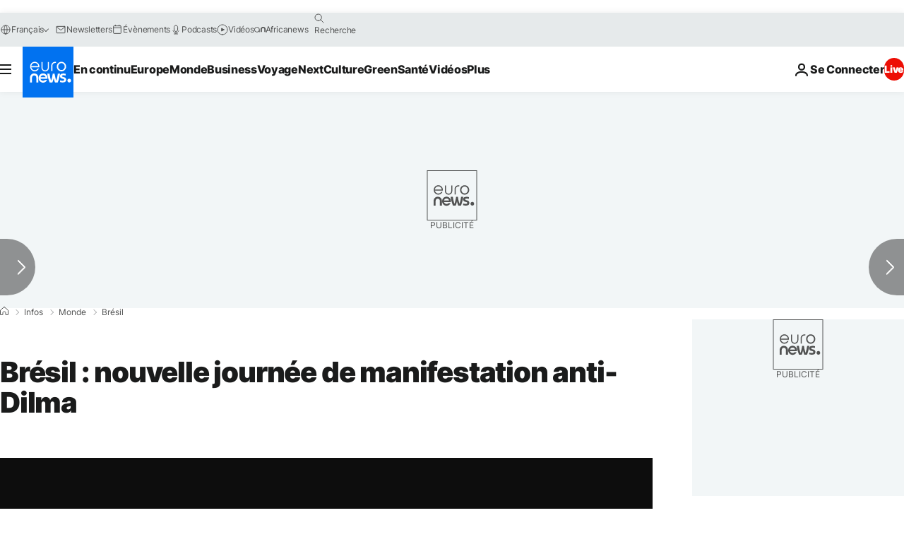

--- FILE ---
content_type: text/javascript; charset=utf-8
request_url: https://geo.dailymotion.com/libs/player/x9oog.js
body_size: 8333
content:
// Dailymotion Player Embed v-0.0.4042-rc1 (67bd97e065f4b04df3e48b42e5475dc7161a753f)
// License: https://static1.dmcdn.net/playerv5/dmp.license.7bb7fa720ba6a8e986ead5dc15ce59b7c01f4fad.txt
// This file is generated dynamically, do not host it yourself
// Statically hosting or caching this file will break your integration
var _dmpesplayer = (function () {
'use strict';
let e;let t={"flipperEnv":"prod","geoip":{"visitorAsNumber":"AS16509","visitorCity":"unknown","visitorContinent":"NA","visitorCountry":"US","visitorRegion":"unknown"},"player":{"adPressureOptimization":"monetization","aspectRatio":"16:9","autoskipAfter":10,"autostart":"firstTimeViewable","color":"","contextualContentFreshness":7,"contextualContentSource":"channel","enableAds":true,"enableAdsAutopauseInactiveTab":false,"enableAdsControls":true,"enableAttentionPeaks":true,"enableAutomaticRecommendations":true,"enableAutonext":true,"enableAutoskip":false,"enableChannelLink":false,"enableClickToUnmute":true,"enableContextualContent":false,"enableContextualContentFallback":true,"enableContextualContentFreshness":true,"enableCustomRecommendations":false,"enableDmLogo":true,"enableDynamicThumbnail":false,"enableEcoMode":false,"enableEidCollection":false,"enableGooglePolicyUi":true,"enableInfo":false,"enableKeyboardShortcuts":true,"enableLegacyPip":false,"enableLiveOffairScreen":true,"enablePaidPartnershipLabel":false,"enablePlaybackControls":true,"enablePipPlacement":true,"enableReceiveUrlLocation":true,"enableSharing":false,"enableSharingUrlLocation":false,"enableSpinner":true,"enableStartPipExpanded":false,"enableStartscreenDmLink":true,"enableSubtitles":true,"enableTapToUnmute":true,"enableTitlesInVideoCards":true,"enableVideoTitleLink":false,"enableWaitForCustomConfig":false,"enableWatchNowCard":true,"hasReachedPlaybackLimits":false,"hasRecommendationsFromOrgOnly":false,"hasSsai":false,"hasSubscriptionStatusRestricted":false,"id":"x9oog","ownerId":"xe2cka","pip":"off","pipSelectedPlacement":"top_right","recommendationsOptimisation":"monetization","userChannelOrganization":"xh7","waitForCustomConfigDelay":6,"watermarkImageType":"none","watermarkImageUrl":"","watermarkLinkType":"none","watermarkLinkUrl":"","contextualContentSourceChannels":[],"status":"ok"},"playerEnv":"prod","playerGatekeepers":["PV5_COOKIE_SYNC_AB_TEST","PV5_IAS_INAPP","PV5_IMA_NATIVE_POC","PV5_OMSDK","PV5_OMSDK_NATIVE","PV5_TEMP_IMA_PAGEURL","PV5_TEMP_IMA_PAGEURL_OFFSITE","PV5_SIMID","PV5_MIDROLL_RETAKE_ONSITE","PV5_MIDROLL_RETAKE_OFFSITE","PV5_ADS_ON_REPLAY_ONSITE","PV5_ADS_ON_REPLAY_OFFSITE","PV5_IMA_COMPANION_AD","PV5_PARALLEL_ADS_CALL","PV5_EMBED_GEO_REDIRECT_NATIVE","PV5_DYNAMIC_AD_PRESSURE_CC","PV5_PARALLEL_ADS_CALL_ONSITE","PV5_NEW_CDNDIRECTOR_DOMAIN","PV5_AD_SLOT_PREVENT_SAME_CREATIVE_ID_ONSITE","PV5_AD_SLOT_PREVENT_SAME_CREATIVE_ID_OFFSITE","PV5_DISPLAY_CONSECUTIVE_AD_BREAK_INDEX","PV5_GEO_METADATA_LEGACY","PV5_PARALLEL_ADS_CALL_PLAYLIST_OFFSITE","PV5_AD_ICONS_ENABLED","PV5_GEO_METADATA_ONSITE","PV5_NATIVE_ADS","PV5_ADPODS_ONSITE","PV5_GEO_CACHE_HTML_JS","PV5_TMP_EIDS"],"trafficSegment":"937877","udger":{"browserOsFamily":"unknown","browserOsName":"unknown","browserUaFamily":"unknown","browserUaName":"unknown","browserUaVersion":0,"deviceType":"desktop"},"v1st":"82b6c22e-7f01-29d0-ef60-52c87fab0c03"},a="v-0.0.4042-rc1",i=[{key:"adPressureOptimization",isPublic:!0,trackableKey:"adPressureOptimization"},{key:"aspectRatio",isPublic:!0,trackableKey:"aspectRatio"},{key:"autoskipAfter",isPublic:!0,trackableKey:"autoskipAfter"},{key:"autostart",isPublic:!0,trackableKey:"autostart"},{key:"color",isPublic:!0,trackableKey:"color"},{key:"contextualContentFreshness",isPublic:!0,trackableKey:"contextualContentDayRange"},{key:"contextualContentSource",isPublic:!0,trackableKey:"contextualContentSource"},{key:"contextualContentSourceChannels",isPublic:!0,trackableKey:null},{key:"enableAds",isPublic:!0,trackableKey:"enableAds"},{key:"enableAdsAutopauseInactiveTab",isPublic:!1,trackableKey:"enableAdsAutopauseInactiveTab"},{key:"enableAdsControls",isPublic:!0,trackableKey:"enableAdsControls"},{key:"enableAttentionPeaks",isPublic:!0,trackableKey:"enableAttentionPeaks"},{key:"enableAutomaticRecommendations",isPublic:!0,trackableKey:"enableAutomaticRecommendations"},{key:"enableAutonext",isPublic:!0,trackableKey:"enableAutonext"},{key:"enableAutoskip",isPublic:!0,trackableKey:"enableAutoskip"},{key:"enableChannelLink",isPublic:!0,trackableKey:"enableChannelLink"},{key:"enableClickToUnmute",isPublic:!0,trackableKey:"enableClickToUnmute"},{key:"enableContextualContent",isPublic:!0,trackableKey:"enableContextualContent"},{key:"enableContextualContentFallback",isPublic:!0,trackableKey:"enableContextualContentFallback"},{key:"enableContextualContentFreshness",isPublic:!0,trackableKey:"enableContextualContentDayRange"},{key:"enableCustomRecommendations",isPublic:!0,trackableKey:"enableCustomRecommendations"},{key:"enableDmLogo",isPublic:!0,trackableKey:"enableDmLogo"},{key:"enableDynamicThumbnail",isPublic:!0,trackableKey:"enableDynamicThumbnail"},{key:"enableEcoMode",isPublic:!0,trackableKey:"enableEcoMode"},{key:"enableEidCollection",isPublic:!0,trackableKey:"enableEidCollection"},{key:"enableGooglePolicyUi",isPublic:!0,trackableKey:"enableGooglePolicyUi"},{key:"enableInfo",isPublic:!0,trackableKey:"enableInfo"},{key:"enableKeyboardShortcuts",isPublic:!0,trackableKey:"enableKeyboardShortcuts"},{key:"enableLiveOffairScreen",isPublic:!0,trackableKey:"enableLiveOffairScreen"},{key:"enableLegacyPip",isPublic:!0,trackableKey:"enableLegacyPip"},{key:"enablePaidPartnershipLabel",isPublic:!0,trackableKey:"enablePaidPartnershipLabel"},{key:"enablePipPlacement",isPublic:!0,trackableKey:"enablePipPlacement"},{key:"enablePlaybackControls",isPublic:!0,trackableKey:"enablePlaybackControls"},{key:"enableReceiveUrlLocation",isPublic:!0,trackableKey:"enableReceiveUrlLocation"},{key:"enableSharing",isPublic:!0,trackableKey:"enableSharing"},{key:"enableSharingUrlLocation",isPublic:!0,trackableKey:"enableSharingUrlLocation"},{key:"enableSpinner",isPublic:!0,trackableKey:"enableSpinner"},{key:"enableStartPipExpanded",isPublic:!0,trackableKey:"enableStartPipExpanded"},{key:"enableStartscreenDmLink",isPublic:!0,trackableKey:"enableStartscreenDmLink"},{key:"enableSubtitles",isPublic:!0,trackableKey:"enableSubtitles"},{key:"enableTapToUnmute",isPublic:!0,trackableKey:"enableTapToUnmute"},{key:"enableTitlesInVideoCards",isPublic:!0,trackableKey:"enableTitlesInVideoCards"},{key:"enableVideoTitleLink",isPublic:!0,trackableKey:"enableVideoTitleLink"},{key:"enableWaitForCustomConfig",isPublic:!0,trackableKey:"enableWaitForCustomConfig"},{key:"enableWatchNowCard",isPublic:!0,trackableKey:"enableWatchNowCard"},{key:"hasReachedPlaybackLimits",isPublic:!1,trackableKey:"hasReachedPlaybackLimits"},{key:"hasSubscriptionStatusRestricted",isPublic:!1,trackableKey:"hasSubscriptionStatusRestricted"},{key:"hasRecommendationsFromOrgOnly",isPublic:!1,trackableKey:"hasRecommendationsFromOrgOnly"},{key:"hasSsai",isPublic:!1,trackableKey:"hasSsai"},{key:"id",isPublic:!0,trackableKey:"id"},{key:"ownerId",isPublic:!1,trackableKey:null},{key:"pip",isPublic:!0,trackableKey:"pip"},{key:"pipSelectedPlacement",isPublic:!0,trackableKey:"pipSelectedPlacement"},{key:"recommendationsOptimisation",isPublic:!0,trackableKey:"recommendationsOptimisation"},{key:"status",isPublic:!1,trackableKey:null},{key:"userChannelOrganization",isPublic:!1,trackableKey:null},{key:"waitForCustomConfigDelay",isPublic:!0,trackableKey:null},{key:"watermarkImageType",isPublic:!0,trackableKey:"watermarkImageType"},{key:"watermarkImageUrl",isPublic:!0,trackableKey:null},{key:"watermarkLinkType",isPublic:!0,trackableKey:"watermarkLinkType"},{key:"watermarkLinkUrl",isPublic:!0,trackableKey:null}],n=()=>"https://geo.dailymotion.com",l=()=>"https://geo.dailymotion.com",r=e=>{let t={};return i.forEach(a=>{let{key:i,isPublic:n}=a;n&&(t[i]=e[i])}),t},o=e=>{let t={};return i.forEach(a=>{let{key:i,trackableKey:n}=a;null!==n&&(t[n]=e[i])}),t},s=function(e){let t=arguments.length>1&&void 0!==arguments[1]?arguments[1]:{};return t&&"object"==typeof t&&Object.keys(t).forEach(a=>{i.some(e=>e.key===a)&&u()&&(e[a]=t[a],e.hasOverride=!0)}),e},c=e=>"string"==typeof e?d(e):e,d=e=>{let t={};return new URLSearchParams(e).forEach((e,a)=>{let i=a.match(/([a-zA-Z0-9]+)\[([a-zA-Z0-9]+)\]/);if("true"===e)t[a]=!0;else if("false"===e)t[a]=!1;else if(e.match(/^[0-9]+$/))t[a]=a.match(/color$/i)?e:parseInt(e);else if(i){let[,a,n]=i;t[a]={...t[a],[n]:e}}else t[a]=e}),t},u=()=>(window.location.hostname||window.origin).endsWith(".dailymotion.com"),y={PUBLIC:{AD_CLICK:"ad_click",AD_COMPANIONSREADY:"ad_companions",AD_DURATIONCHANGE:"ad_durationchange",AD_END:"ad_end",AD_ERROR:"ad_error",AD_IMPRESSION:"ad_impression",AD_LOADED:"ad_loaded",AD_PAUSE:"ad_pause",AD_PLAY:"ad_play",AD_READYTOFETCH:"ad_readytofetch",AD_START:"ad_start",AD_TIMECHANGE:"ad_timeupdate",PLAYER_ASPECTRATIOCHANGE:"pes_aspectratiochange",PLAYER_CRITICALPATHREADY:"playback_ready",PLAYER_END:"end",PLAYER_ERROR:"error",PLAYER_HEAVYADSINTERVENTION:"player_heavyadsintervention",PLAYER_PIPEXPANDEDCHANGE:"pes_pipexpandedchange",PLAYER_PLAYBACKPERMISSION:"playback_resolution",PLAYER_PLAYBACKSPEEDCHANGE:"playbackspeedchange",PLAYER_POSTERDISPLAY:"posterdisplay",PLAYER_PRESENTATIONMODECHANGE:"pes_presentationmodechange",PLAYER_RECODISPLAY:"recodisplay",PLAYER_SCALEMODECHANGE:"pes_scalemodechange",PLAYER_START:"start",PLAYER_VIDEOCHANGE:"videochange",PLAYER_VIDEOLISTCHANGE:"videolistchange",PLAYER_VIEWABILITYCHANGE:"pes_viewabilitychange",PLAYER_VOLUMECHANGE:"volumechange",VIDEO_BUFFERING:"waiting",VIDEO_DURATIONCHANGE:"video_durationchange",VIDEO_END:"video_end",VIDEO_PAUSE:"pause",VIDEO_PLAY:"play",VIDEO_PLAYING:"playing",VIDEO_PROGRESS:"progress",VIDEO_QUALITIESREADY:"qualitiesavailable",VIDEO_QUALITYCHANGE:"qualitychange",VIDEO_SEEKEND:"seeked",VIDEO_SEEKSTART:"seeking",VIDEO_START:"video_start",VIDEO_SUBTITLESCHANGE:"subtitlechange",VIDEO_SUBTITLESREADY:"subtitlesavailable",VIDEO_TIMECHANGE:"timeupdate"},PRIVATE:{ALL:"all",BACK_TO_INLINE_DISPLAY_REQUESTED:"pes_pip_back_to_inline_display_requested",CLOSE_PIP_REQUESTED:"pes_pip_close_requested",COLLAPSE_PIP_REQUESTED:"pes_pip_collapse_requested",DISPLAY_POSTER_SOONER:"poster_sooner",EXPAND_PIP_REQUESTED:"pes_pip_expand_requested",PLAYER_APIREADY:"apiready",PLAYER_FULLSCREENCHANGE:"fullscreenchange",PLAYER_NATIVEPIPCHANGE:"presentationmodechange",PLAYER_PREVIEW_COMPUTED:"player_preview_computed",PLAYER_STATE:"playerstate",WRITE_UID:"pes_write_uid",LISTEN_EID:"pes_listen_eid",WRITE_V1ST_DM:"pes_write_v1st_dm",GET_PREVIEW:"get_preview"}},_={CUSTOMCONFIG:"set-ads-config",CUSTOM_RECOMMENDATIONS:"customRecommendations",FULLSCREEN:"fullscreen",GET_PREVIEW:"getPreview",INIT_PIP_IFRAME_CHUNK:"initPesPipChunk",LOAD:"load",LOOP:"loop",MUTED:"muted",NOTIFY_EMBEDDER_URL_CHANGED:"notifyEmbedderURLChanged",NOTIFY_PIP_CHANGED:"notifyPesPipChanged",PAUSE:"pause",PLAY:"play",QUALITY:"quality",PLAYER_VISIBILITY:"notifyPesPlayerVisibility",SET_EID:"setEid",SCALE:"scaleMode",SEEK:"seek",SPEED:"speed",STATE:"playerstate",SUBTITLES:"subtitle",UPDATE_NEON_TRACKING_DATA:"updateNeonTrackingData",UPDATE_PARAMS:"updatePesParams",UPDATE_AUTH_TOKEN:"updatePesAuthToken",VIEWPORT_RESIZE:"notifyPesViewportSizeChanged",VOLUME:"volume"},p=(e,t,a,i)=>(e.addEventListener(t,a,i),()=>{e.removeEventListener(t,a,i)}),b=m(),E=b.split(",").includes("pes")||"1"===b;function m(){return new URL(window.location.href).searchParams.get("dmLogger")||""}let P={log:function(e){for(var t=arguments.length,a=Array(t>1?t-1:0),i=1;i<t;i++)a[i-1]=arguments[i];return k(e,"log",...a)},error:function(e){for(var t=arguments.length,a=Array(t>1?t-1:0),i=1;i<t;i++)a[i-1]=arguments[i];return k(e,"error",...a)}},A={api:"API",config:"Configuration",contextualembed:"Contextual Embed",cookies:"Cookies",eventbus:"Event Bus",heavyads:"Heavy Ads",init:"Initialization",pip:"Picture In Picture",scaling:"Scaling & aspect ratio",viewability:"Viewability",watchtower:"Watchtower"};function k(e,t){for(var a=arguments.length,i=Array(a>2?a-2:0),n=2;n<a;n++)i[n-2]=arguments[n];if(!E||!console[t])return;let l="border-radius: 0.125rem; padding: 0.0625rem 0.1875rem; margin: 0 0.0625rem; color: white;";console[t](`%cPES%c${A[e]||"UNKNOWN TOPIC"}`,`${l}; background: purple`,`${l}; background: #ae27ae`,...i)}let g=e=>Object.values(y.PUBLIC).includes(e),w=function(e,t){for(var a,i,l=arguments.length,r=Array(l>2?l-2:0),o=2;o<l;o++)r[o-2]=arguments[o];null===(i=e._do_not_use_9c903044483a6c5c53e8.iframe)||void 0===i||null===(a=i.contentWindow)||void 0===a||a.postMessage(JSON.stringify({command:t,parameters:r}),n()),P.log("api",`Sent "${t}" to player iframe`,r)},h=(e,t)=>{window.postMessage(JSON.stringify({event:e,...t}),window.origin)},I=(e,t,a)=>D(e,t,a),f=(e,t)=>D(null,e,t),D=(e,t,a)=>p(window,"message",i=>{let{origin:l,data:r}=i;if((l===window.origin||l===n())&&r&&"string"==typeof r)try{let i=JSON.parse(r);if("all"!==t&&t!==i.event||null!==e&&e._do_not_use_9c903044483a6c5c53e8.id!==i.id)return;P.log("api","Received event from iframe",i),a(i)}catch(e){return}}),O={DOM_ELEMENT_ID_NOT_FOUND:"DOM element ID not found",PIP_ALREADY_ENABLED:"PIP is already enabled with another configuration",PIP_IS_DISABLED:"PIP is disabled in the configuration",PLAYER_ALREADY_ATTACHED:"A player instance is already attached to this DOM element",PLAYER_PLACEHOLDER_NODE_OUT_OF_BODY:"The Player Embed Script can't be injected in document head, please use Library Script instead. More details: https://developers.dailymotion.com/guides/getting-started-with-web-sdk/#player-library-script",PLAYER_CONFIG_ID_NOT_FOUND:"The player configuration ID has not been found",PLAYER_CONFIG_ID_DELETED:"The player configuration ID has been deleted",PLAYER_CONFIG_NOT_SPECIFIED:"Several player configurations are imported, please specify a player configuration ID",PLAYER_CONFIG_SERVER_ERROR:"An unexpected error occured when retrieving player configuration",PLAYER_ID_NOT_FOUND:"Player ID not found",PLAYER_ID_REQUIRED:"There are multiple players in the page, please specify an ID",PLAYER_INVALID_OPTIONS:"Player options invalid, please use an object",PLAYER_NOT_FOUND:"No player found in the page"},T=()=>{let e=[],t=new window.Uint16Array(32);return window.crypto.getRandomValues(t),t.forEach(t=>e.push(`000${t.toString(16)}`.slice(-4))),`${e[0]}${e[1]}-${e[2]}-${e[3]}-${e[4]}-${e[5]}${e[6]}${e[7]}`},L=()=>(e||(e=window._dmDynamicImportPolyfill("pes.iframe.b3b9db5b.js").then(function(e){return e.i}).then(e=>{var t;return(null===(t=window)||void 0===t?void 0:t.dailymotion)&&(window.dailymotion._do_not_use_9c903044483a6c5c53e8.iframeMakerLoaded=!0),e})),e),R={events:y.PUBLIC};R.createPlayer=async function(e){let t=arguments.length>1&&void 0!==arguments[1]?arguments[1]:{};P.log("api","Called dailymotion.createPlayer()",e,t);let{settings:a,embedScriptIndex:i,pesUUID:n}=window.dailymotion._do_not_use_9c903044483a6c5c53e8,l=document.querySelector(`#${e}`);if(!l)return Promise.reject(Error(`${O.DOM_ELEMENT_ID_NOT_FOUND} : #${e}`));if(l.classList.contains("dailymotion-player-wrapper"))return Promise.reject(Error(`${O.PLAYER_ALREADY_ATTACHED} : #${e}`));if(t&&"object"!=typeof t)return Promise.reject(Error(O.PLAYER_INVALID_OPTIONS));t.player||(1===Object.keys(a).length?t.player=Object.keys(a)[0]:(Object.keys(a).length>1&&console.warn(O.PLAYER_CONFIG_NOT_SPECIFIED),t.player="default"));let{iframeMaker:r}=await L(),o=await r.create(l,i,n,"lib",{videoId:t.video,playlistId:t.playlist,playerId:t.player,params:t.params,settings:t.settings,referrerPolicy:t.referrerPolicy,eid:t.eid});return null==o?void 0:o.initialize()},R.getPlayer=e=>{P.log("api","Called dailymotion.getPlayer()",e);let{players:t,iframeMakerLoaded:a}=window.dailymotion._do_not_use_9c903044483a6c5c53e8,i=t[e];if(0===Object.keys(t).length)return a?Promise.reject(Error(O.PLAYER_NOT_FOUND)):new Promise((t,a)=>{setTimeout(()=>{R.getPlayer(e).then(t).catch(a)},0)});if(void 0===e){var n;return Object.keys(t).length>1?Promise.reject(Error(O.PLAYER_ID_REQUIRED)):null===(n=Object.values(t)[0])||void 0===n?void 0:n.initialize()}return void 0===i?Promise.reject(Error(`${O.PLAYER_ID_NOT_FOUND} : #${e}`)):null==i?void 0:i.initialize()},R.getAllPlayers=()=>{P.log("api","Called dailymotion.getAllPlayers()");let{players:e,iframeMakerLoaded:t}=window.dailymotion._do_not_use_9c903044483a6c5c53e8;if(0===Object.keys(e).length)return t?Error(O.PLAYER_NOT_FOUND):new Promise(e=>{setTimeout(()=>{e(R.getAllPlayers())},0)});let a=[];return Object.values(e).forEach(e=>a.push(null==e?void 0:e.initialize())),a};let S=()=>{P.log("api","Called disabled PIP method"),console.warn(O.PIP_IS_DISABLED)};R.pipClose=S,R.pipCollapse=S,R.pipExpand=S,R.pipRepaint=S,R.pipResume=S,R.forwardAuthToken=e=>{P.log("api","Called dailymotion.forwardAuthToken()",e),window.dailymotion._do_not_use_9c903044483a6c5c53e8.pesAuthToken=e,Object.values(window.dailymotion._do_not_use_9c903044483a6c5c53e8.players).forEach(t=>{w(t,_.UPDATE_AUTH_TOKEN,e)})},u()&&(R.forwardNeonTrackingData=e=>{P.log("api","Called dailymotion.forwardNeonTrackingData()",e);let{players:t}=window.dailymotion._do_not_use_9c903044483a6c5c53e8,a=Object.keys(t);if(0===a.length){window.dailymotion._do_not_use_9c903044483a6c5c53e8.neonTrackingData=e;return}w(t[a[0]],_.UPDATE_NEON_TRACKING_DATA,e)},R.getEnvironmentInfo=()=>{let{udger:{browserOsFamily:e,browserOsName:a,browserUaFamily:i,browserUaName:n,browserUaVersion:l}={}}=t;return{osFamily:e,osName:a,uaFamily:i,uaName:n,uaVersion:l}}),R._do_not_use_9c903044483a6c5c53e8={api:null,embedScriptIndex:1,iframeIndex:1,neonTrackingData:null,pesAuthToken:null,pesUUID:null,players:{},playerSelectedForPip:null,screenId:T(),settings:{}};let v="https://pebed.dm-event.net",C=()=>-6e4*new Date().getTimezoneOffset(),N=()=>{let e=window.navigator.connection;return e&&e.effectiveType?e.effectiveType:null},K=e=>{let t=e=>{if(null===e||"object"!=typeof e)return!1;let t=Object.getPrototypeOf(e);return t===Object.prototype||null===t},a={};return Object.keys(e).forEach(function(i){let n=e[i];null!=n&&""!==n&&(t(n)?a[i]=K(n):a[i]=n)}),a},U=()=>{let e=window.performance.getEntriesByType("resource").find(e=>e.name===document.currentScript.src),t=function(e){let t=arguments.length>1&&void 0!==arguments[1]?arguments[1]:6e3;return"number"!=typeof e||Number.isNaN(e)||e<0?null:e>t?t:Math.round(e)};return e?{pes_res:{start_time:t(e.startTime,3e4)},pes_custom:{script_request:t(e.requestStart-e.startTime),script_response_start:t(e.responseStart-e.startTime),script_response_end:t(e.responseEnd-e.startTime)}}:null},{udger:{browserOsFamily:Y,browserOsName:V,browserUaFamily:F,browserUaName:M,browserUaVersion:x,deviceType:G},geoip:{visitorAsNumber:j,visitorCity:$,visitorContinent:H,visitorCountry:B,visitorRegion:W},player:z,playerEnv:q,trafficSegment:Q}=t,J=(e,t)=>{let i={name:"life_cycle.embedStart",version:"1.0",data:{context:{visitor_group:Math.ceil(Q/1e4)},created_ts:Date.now(),empty_player:t,info:{browser:{effective_connection_type:N(),os_family:Y,os_name:V,ua_family:F,ua_name:M,ua_version:x,user_agent:window.navigator.userAgent},device:{type:G,width:Math.max(0,window.innerWidth),height:Math.max(0,window.innerHeight)},player:{config:o(z),embedder:document.location.href,embedder_hostname:document.location.hostname,env:q,is_geo:!0,secure:!0,version:a},visitor:{as_number:j,continent:H,country:B,onsite:u(),referer:document.referer,region:W,timezone_offset:C(),traffic_segment:Q}},perf:U(),settings:{embed_index:e,pubtool:"pes"}}};z.ownerId&&(i.data.info.publisher={type:"player",xid:z.ownerId}),X("life_cycle.embedStart",{channel:"player",edward:"1.1",sent_ts:Date.now(),events:[K(i)],stack_ctx:{player_stack:"noworker"}})},Z=e=>{X("advertising.heavyAdsIntervention",{channel:"player",edward:"1.1",sent_ts:Date.now(),events:e.map(K),stack_ctx:{player_stack:"noworker"}})},X=async(e,t)=>{try{let a=await window.fetch(v,{method:"POST",body:JSON.stringify(t)});200===a.status?P.log("eventbus",`${e} sent`,t):P.error("eventbus",`${e} failed`,a.status,t)}catch(a){P.error("eventbus",`${e} failed`,a.message,t)}},ee=async e=>{let{name:t,emptyPlayer:i,pesUUID:n,pesIframeIndex:l,pesIntegrationType:r}=e,s=Date.now(),{pesLastEventTs:c}=window.dailymotion._do_not_use_9c903044483a6c5c53e8,d={name:t,version:"1.0",data:{browser:{effective_connection_type:N(),os_family:Y,os_name:V,ua_family:F,ua_name:M,user_agent:window.navigator.userAgent},created_ts:s,device:{type:G,height:Math.max(0,window.screen.height),width:Math.max(0,window.screen.width)},player:{embedder:document.location.href,embedder_hostname:document.location.hostname,pes_uuid:n,pes_iframe_index:l,pes_integration_type:r,is_empty:i,pubtool:"pes",version:a,settings:o(z)},timestamp:{created_event:s,delta_previous_event:c?s-c:0},visitor:{as_number:j,city:$,continent:H,country:B,onsite:u(),referer:document.referer,region:W,timezone_offset:C(),traffic_segment:Q}}};z.ownerId&&(d.data.publisher={xid:z.ownerId}),window.dailymotion._do_not_use_9c903044483a6c5c53e8.pesLastEventTs=s;let y={channel:"player",edward:"1.1",events:[K(d)],sent_ts:Date.now()};try{let e=await window.fetch(v,{method:"POST",body:JSON.stringify(y),headers:{"content-type":"text/plain; charset=UTF-8"}});200===e.status?P.log("watchtower",t,"sent",y.events[0]):P.error("watchtower",t,"failed",e.status,y.events[0])}catch(e){P.error("watchtower",t,"failed",e.message,y.events[0])}},et=window.__dmChunkNamespaceState;et||(et={},window.__dmChunkNamespaceState=et),window._dmDynamicImportPolyfill=e=>{let t=et[e];if(null==t?void 0:t.namespaceValue)return Promise.resolve(t.namespaceValue);if((null==t?void 0:t.namespaceKey)&&window[t.namespaceKey])return t.namespaceValue=window[t.namespaceKey],Promise.resolve(t.namespaceValue);if(null==t?void 0:t.promise)return t.promise;let a=en(e),i=document.querySelector(`script[id="${a}"]`),n=i&&(null==t?void 0:t.snapshot)?t.snapshot:es("_dmpes"),l=(i?ea(i):ei(a,e)).then(()=>{let{key:t,namespace:a}=el(e,n)||{},i=et[e]||{};return t&&(i.namespaceKey=t),a&&(i.namespaceValue=a),et[e]=i,a}).finally(()=>{let t=et[e];(null==t?void 0:t.promise)===l&&(delete t.promise,delete t.snapshot)});return et[e]={namespaceKey:null==t?void 0:t.namespaceKey,namespaceValue:null==t?void 0:t.namespaceValue,snapshot:n,promise:l},l};let ea=e=>new Promise((t,a)=>{let i=e.getAttribute("load-status");return"loaded"===i?t():"error"===i?a():void(e.addEventListener("load",()=>{e.setAttribute("load-status","loaded"),t()}),e.addEventListener("error",()=>{e.setAttribute("load-status","error"),a()}))}),ei=(e,t)=>{let a=document.createElement("script");a.src=`https://static1.dmcdn.net/playerv5/${t}`,a.id=e;let i=ea(a);return document.body.appendChild(a),i},en=e=>e.replace(/\.js(?:\?.*)?$/,""),el=(e,t)=>{let a=er(e);for(let e=0;e<a.length;e+=1){let t=a[e];if(window[t])return{key:t,namespace:window[t]}}if(t){let e=ec(t);if(e&&window[e])return{key:e,namespace:window[e]}}},er=e=>{let t=e.split("/").pop();if(!t)return[];let a=t.replace(/\.js$/,""),i=[],n=e=>{if(!e)return;let t=e.split(".");for(let e=0;e<t.length;e+=1){let a=t.slice(e).join(".");if(!a)continue;l(a);let[i]=a.split(".");i&&i!==a&&l(i)}},l=e=>{let t=`_dmpes${eo(e)}`;i.includes(t)||i.push(t)};n(a);let r=a.lastIndexOf(".");return r>0&&n(a.slice(0,r)),i},eo=e=>e.split(/[^a-zA-Z0-9]+/).filter(Boolean).map((e,t)=>{let a=e.toLowerCase();return 0===t?a:a.charAt(0).toUpperCase()+a.slice(1)}).join(""),es=e=>{let t={};return Object.getOwnPropertyNames(window).forEach(a=>{(!e||a.startsWith(e))&&(t[a]=!0)}),t},ec=e=>{if(!e)return null;let t=Object.getOwnPropertyNames(window);for(let a=0;a<t.length;a+=1){let i=t[a];if(i.startsWith("_dmpes")&&!e[i])return i}return null},ed=t.player;if(!ed)throw Error("Backend settings not set");let{id:eu,status:ey}=ed;(async()=>{var e;let t=document.currentScript,{dataset:{video:a,playlist:i,params:n,settings:l},referrerPolicy:r,src:o}=t,s=0,c=!a&&!i,d=o.match(/\/libs\//)?"lib":"embed";P.log("init","Started PES","lib"===d?"(lib)":"(embed script)");let u=T();if((null===(e=window.dailymotion)||void 0===e?void 0:e.createPlayer)||(window.dailymotion={...window.dailymotion,...R},P.log("init","Injected public API")),ee({name:"vital_pes_enter",emptyPlayer:"lib"===d?null:c,pesIntegrationType:d,pesUUID:u}),window.dailymotion._do_not_use_9c903044483a6c5c53e8.pesUUID=u,P.log("init",`PES UUID: ${u}`),"ok"===ey&&(window.dailymotion._do_not_use_9c903044483a6c5c53e8.settings[ed.id]=ed),"function"==typeof window.dailymotion.onScriptLoaded&&(P.log("init","Running dailymotion.onScriptLoaded()"),window.dailymotion.onScriptLoaded(),delete window.dailymotion.onScriptLoaded),"lib"===d)P.log("init","Library script loaded");else{s=window.dailymotion._do_not_use_9c903044483a6c5c53e8.embedScriptIndex++,P.log("init","Embed script loaded",`Index ${s}`),J(s,c);let e={videoId:a,playlistId:i,playerId:eu,params:n,settings:l,referrerPolicy:r};P.log("init","Creating player iframe",e);let{iframeMaker:o}=await L(),d=await o.create(t,s,u,"embed",e);null==d||d.initialize()}})();
return {
  B: t,
  C: _,
  E: y,
  P: a,
  a: I,
  b: w,
  c: g,
  d: Z,
  e: O,
  f: r,
  g: T,
  h: f,
  i: u,
  j: c,
  k: l,
  l: P,
  m: ee,
  n: n,
  o: s,
  p: m,
  q: p,
  s: h
};
})();
// pv5template

--- FILE ---
content_type: application/javascript
request_url: https://ml314.com/utsync.ashx?pub=&adv=&et=0&eid=84280&ct=js&pi=&fp=&clid=&if=0&ps=&cl=&mlt=&data=&&cp=https%3A%2F%2Ffr.euronews.com%2F2015%2F08%2F16%2Fbresil-nouvelle-journee-de-manifestation-anti-dilma&pv=1768871320154_unbixga7f&bl=en-us@posix&cb=4087478&return=&ht=&d=&dc=&si=1768871320154_unbixga7f&cid=&s=1280x720&rp=&v=2.8.0.252
body_size: 787
content:
_ml.setFPI('3658427619981393963');_ml.syncCallback({"es":true,"ds":true});_ml.processTag({ url: 'https://idsync.rlcdn.com/395886.gif?partner_uid=3658427619981393963', type: 'img' });
_ml.processTag({ url: 'https://match.adsrvr.org/track/cmf/generic?ttd_pid=d0tro1j&ttd_tpi=1', type: 'img' });
_ml.processTag({ url: 'https://ib.adnxs.com/getuid?https://ml314.com/csync.ashx%3Ffp=$UID%26person_id=3658427619981393963%26eid=2', type: 'img' });
_ml.processTag({ url: 'https://trc.taboola.com/sg/bombora/1/cm?redirect=https://ml314.com/csync.ashx%3Ffp=<TUID>%26person_id=3658427619981393963%26eid=50077', type: 'img' });


--- FILE ---
content_type: application/xml
request_url: https://dmxleo.dailymotion.com/cdn/manifest/video/x31v72d.m3u8?af=2%2C7%2C8%2C9&vv=1%2C2%2C3%2C4%2C5%2C6%2C7%2C8%2C11%2C12%2C13%2C14&mm=video%2Fmp4%2Cvideo%2Fwebm%2Caudio%2Fmp4%2Caudio%2Fmpeg%2Caudio%2Faac%2Caudio%2Fmpeg3%2Caudio%2Fmp3%2Caudio%2Fvnd.wave%2Caudio%2Fwav%2Caudio%2Fwave%2Caudio%2Fogg%2Caudio%2Fvorbis%2Cimage%2Fjpeg%2Cimage%2Fpng%2Cimage%2Fwebp%2Cimage%2Fsvg%2Bxml&cse=1jfcf4n0k1a6e8a4067&rts=937877&rhv=1&cen=prod&cpi=xe2cka&cpt=player&rla=en&cpr=x9oog&eb=https%3A%2F%2Ffr.euronews.com%2F2015%2F08%2F16%2Fbresil-nouvelle-journee-de-manifestation-anti-dilma&ps=924x520&td=fr.euronews.com&reader_gdpr_flag=0&reader_gdpr_consent=&gdpr_binary_consent=opt-out&gdpr_comes_from_infopack=0&reader_us_privacy=1---&vl=-1&ciid=1jfcf4n0k1a6e8a4067_VMAP_0_0&cidx=0&sidx=0&vidIdx=0&omp=Dailymotion%2F1.0&omn=0&imal=1&uid_dm=395138a7-4114-40cc-8f15-a1634bb11d93&ccPremium=false&ccCustomParams=6458%252Ffr_euronews_new%252Fnews%252Fnews%252Fworld%2Flng%253Dfr%2526page%253Darticle%2526video%253Dtrue%2526isBreakingNews%253Dfalse%2526vertical%253Dnews%2526nws_id%253D311806%2526nwsctr_id%253D2549265%2526article_type%253Dnormal%2526program%253Dworld%2526video_duration%253D52000%2526technical_tags%253Dvideo-auto-play%2526source%253Deuronews%2526themes%253Dnews%2526tags%253Ddilma-rousseff%25252Cbresil%25252Cmanifestation%2526player_type%253Ddailymotion&3pcb=0&rap=1&apo=monetization&pos=1&pbm=2
body_size: 3884
content:
<?xml version="1.0" encoding="UTF-8"?><vmap:VMAP xmlns:vmap="http://www.iab.net/videosuite/vmap" version="1.0"><vmap:AdBreak breakType="linear" breakId="preroll1" timeOffset="start"><vmap:AdSource id="preroll1"><vmap:VASTAdData><VAST version="3.0"><Ad><InLine><AdSystem>Leo</AdSystem><AdTitle>noad</AdTitle><Extensions><Extension type="dailymotion" source="dailymotion">{"noAd":{"reasonId":1024,"reason":"video attribute|noadfit-prereview"},"inventoryId":"ea5f0fba-b727-47dd-ac7d-df76eb38bd70"}</Extension></Extensions></InLine></Ad></VAST></vmap:VASTAdData></vmap:AdSource><vmap:Extensions><vmap:Extension type="dailymotion" source="dailymotion"><![CDATA[{"timeout":15000}]]></vmap:Extension></vmap:Extensions></vmap:AdBreak><vmap:AdBreak breakType="linear" breakId="preroll2" timeOffset="start"><vmap:AdSource id="preroll2"><vmap:AdTagURI templateType="vast3">https://dmxleo.dailymotion.com/cdn/manifest/video/x31v72d.m3u8?auth=[base64]&amp;vv=1%2C2%2C3%2C4%2C5%2C6%2C7%2C8%2C11%2C12%2C13%2C14&amp;sec=1&amp;rts=937877&amp;rla=en&amp;reader.player=dailymotion&amp;plt=1&amp;cen=prod&amp;3pcb=0&amp;rhv=1&amp;reader_us_privacy=1---&amp;eb=https%3A%2F%2Ffr.euronews.com%2F2015%2F08%2F16%2Fbresil-nouvelle-journee-de-manifestation-anti-dilma&amp;dmngv=1.0&amp;dmng=Dailymotion&amp;cpt=player&amp;cpr=x9oog&amp;cpi=xe2cka&amp;battr=9%2C10%2C11%2C12%2C13%2C14%2C17&amp;apo=monetization&amp;pbm=2&amp;mm=video%2Fmp4%2Cvideo%2Fwebm%2Caudio%2Fmp4%2Caudio%2Fmpeg%2Caudio%2Faac%2Caudio%2Fmpeg3%2Caudio%2Fmp3%2Caudio%2Fvnd.wave%2Caudio%2Fwav%2Caudio%2Fwave%2Caudio%2Fogg%2Caudio%2Fvorbis%2Cimage%2Fjpeg%2Cimage%2Fpng%2Cimage%2Fwebp%2Cimage%2Fsvg%2Bxml&amp;lnrt=1&amp;dlvr=1%2C2&amp;cse=1jfcf4n0k1a6e8a4067&amp;cbrs=1&amp;r=v</vmap:AdTagURI></vmap:AdSource><vmap:Extensions><vmap:Extension type="dailymotion" source="dailymotion"><![CDATA[{"timeout":15000}]]></vmap:Extension></vmap:Extensions></vmap:AdBreak><vmap:Extensions><vmap:Extension type="dailymotion" source="dmx"><![CDATA[{"asid":1009779}]]></vmap:Extension></vmap:Extensions></vmap:VMAP>